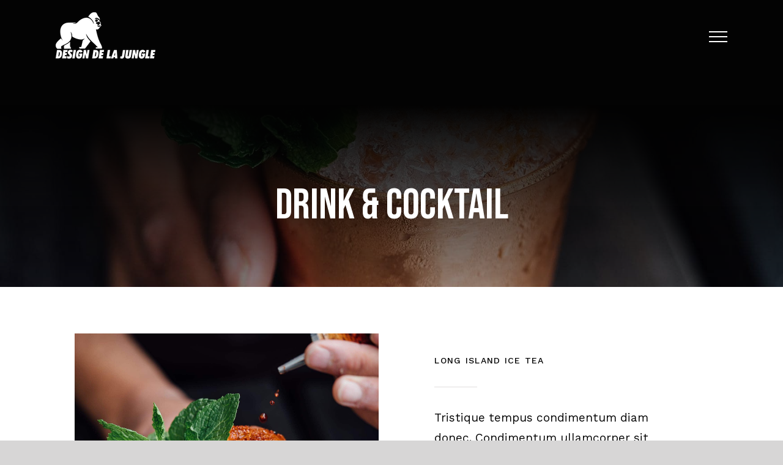

--- FILE ---
content_type: text/html; charset=utf-8
request_url: https://www.google.com/recaptcha/api2/aframe
body_size: 269
content:
<!DOCTYPE HTML><html><head><meta http-equiv="content-type" content="text/html; charset=UTF-8"></head><body><script nonce="Z06L4J9j54S7Wl0sPuXz0w">/** Anti-fraud and anti-abuse applications only. See google.com/recaptcha */ try{var clients={'sodar':'https://pagead2.googlesyndication.com/pagead/sodar?'};window.addEventListener("message",function(a){try{if(a.source===window.parent){var b=JSON.parse(a.data);var c=clients[b['id']];if(c){var d=document.createElement('img');d.src=c+b['params']+'&rc='+(localStorage.getItem("rc::a")?sessionStorage.getItem("rc::b"):"");window.document.body.appendChild(d);sessionStorage.setItem("rc::e",parseInt(sessionStorage.getItem("rc::e")||0)+1);localStorage.setItem("rc::h",'1766168928732');}}}catch(b){}});window.parent.postMessage("_grecaptcha_ready", "*");}catch(b){}</script></body></html>